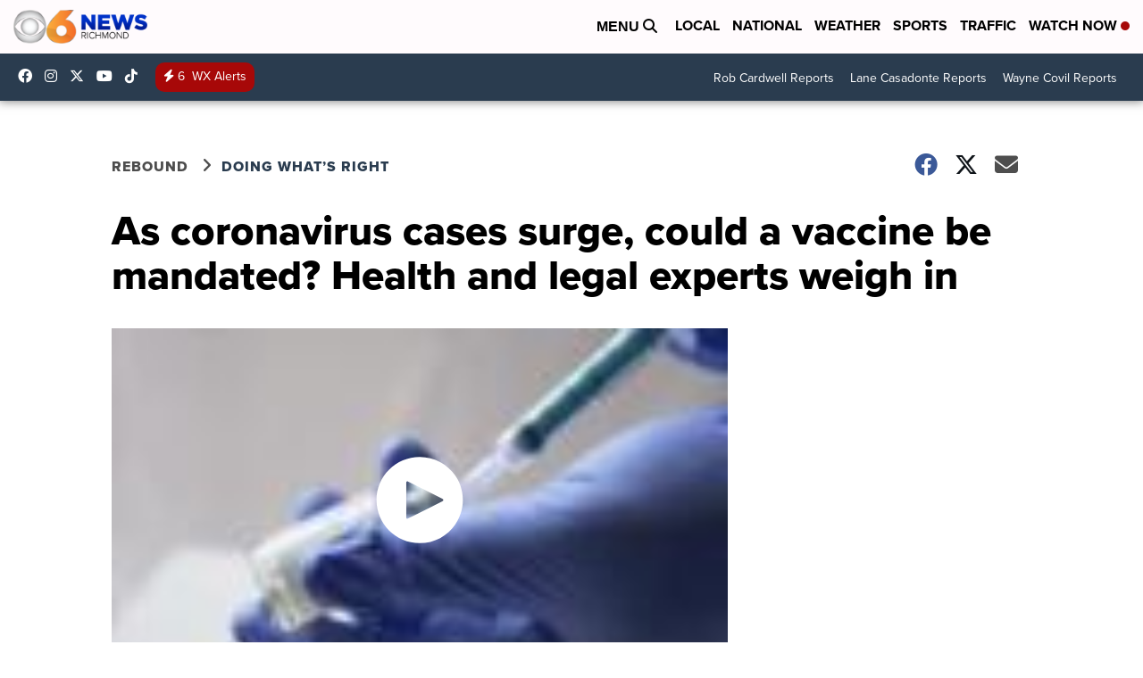

--- FILE ---
content_type: application/javascript; charset=utf-8
request_url: https://fundingchoicesmessages.google.com/f/AGSKWxVdk3OR3hFOXgrRj1s696v42w9Hz3OuQ9tOru4iSMIARFBJnEEWWj93rqM3APibR46-J6bQ2WSzzu2s-KyeNPuVzA7uN2cEYQ4b5DOIDvPpBdY0agWa7oQmwSCI2nID-uaKqwSTbA==?fccs=W251bGwsbnVsbCxudWxsLG51bGwsbnVsbCxudWxsLFsxNzY4NjkxMDY5LDE0NzAwMDAwMF0sbnVsbCxudWxsLG51bGwsW251bGwsWzcsOSw2XSxudWxsLDIsbnVsbCwiZW4iLG51bGwsbnVsbCxudWxsLG51bGwsbnVsbCwxXSwiaHR0cHM6Ly93d3cud3R2ci5jb20vcmVib3VuZC9jb3JvbmF2aXJ1cy1pbnZlc3RpZ2F0aW9ucy9hcy1jb3JvbmF2aXJ1cy1jYXNlcy1zdXJnZS1jb3VsZC1hLXZhY2NpbmUtYmUtbWFuZGF0ZWQtaGVhbHRoLWFuZC1sZWdhbC1leHBlcnRzLXdlaWdoLWluIixudWxsLFtbOCwiTTlsa3pVYVpEc2ciXSxbOSwiZW4tVVMiXSxbMTksIjIiXSxbMTcsIlswXSJdLFsyNCwiIl0sWzI5LCJmYWxzZSJdXV0
body_size: 209
content:
if (typeof __googlefc.fcKernelManager.run === 'function') {"use strict";this.default_ContributorServingResponseClientJs=this.default_ContributorServingResponseClientJs||{};(function(_){var window=this;
try{
var np=function(a){this.A=_.t(a)};_.u(np,_.J);var op=function(a){this.A=_.t(a)};_.u(op,_.J);op.prototype.getWhitelistStatus=function(){return _.F(this,2)};var pp=function(a){this.A=_.t(a)};_.u(pp,_.J);var qp=_.Zc(pp),rp=function(a,b,c){this.B=a;this.j=_.A(b,np,1);this.l=_.A(b,_.Nk,3);this.F=_.A(b,op,4);a=this.B.location.hostname;this.D=_.Dg(this.j,2)&&_.O(this.j,2)!==""?_.O(this.j,2):a;a=new _.Og(_.Ok(this.l));this.C=new _.bh(_.q.document,this.D,a);this.console=null;this.o=new _.jp(this.B,c,a)};
rp.prototype.run=function(){if(_.O(this.j,3)){var a=this.C,b=_.O(this.j,3),c=_.dh(a),d=new _.Ug;b=_.fg(d,1,b);c=_.C(c,1,b);_.hh(a,c)}else _.eh(this.C,"FCNEC");_.lp(this.o,_.A(this.l,_.Ae,1),this.l.getDefaultConsentRevocationText(),this.l.getDefaultConsentRevocationCloseText(),this.l.getDefaultConsentRevocationAttestationText(),this.D);_.mp(this.o,_.F(this.F,1),this.F.getWhitelistStatus());var e;a=(e=this.B.googlefc)==null?void 0:e.__executeManualDeployment;a!==void 0&&typeof a==="function"&&_.Qo(this.o.G,
"manualDeploymentApi")};var sp=function(){};sp.prototype.run=function(a,b,c){var d;return _.v(function(e){d=qp(b);(new rp(a,d,c)).run();return e.return({})})};_.Rk(7,new sp);
}catch(e){_._DumpException(e)}
}).call(this,this.default_ContributorServingResponseClientJs);
// Google Inc.

//# sourceURL=/_/mss/boq-content-ads-contributor/_/js/k=boq-content-ads-contributor.ContributorServingResponseClientJs.en_US.M9lkzUaZDsg.es5.O/d=1/exm=ad_blocking_detection_executable,kernel_loader,loader_js_executable,web_iab_tcf_v2_signal_executable/ed=1/rs=AJlcJMzanTQvnnVdXXtZinnKRQ21NfsPog/m=cookie_refresh_executable
__googlefc.fcKernelManager.run('\x5b\x5b\x5b7,\x22\x5b\x5bnull,\\\x22wtvr.com\\\x22,\\\x22AKsRol9D2zsEW6NB3JTaVRUbMbox2N4eomisTqSPOXloIK3NS4yPu0g4ScW0FSE3xrG5tvniKLqC4DAhtSihlEuqrAZZ6g8DF-vfO8uPC6xsWd5hKXS-bBtlp4KoVkzUNKsaF7dBHu9l-a8zkZJgtKHqv30Ls9-dEg\\\\u003d\\\\u003d\\\x22\x5d,null,\x5b\x5bnull,null,null,\\\x22https:\/\/fundingchoicesmessages.google.com\/f\/AGSKWxXkM1g5E1Sr79rlzSs2j0pSJVrMAYq8Rg0qOhHV0BeYT5GkZgINzVnLmE652RAxVlFYRBdT3BQw1FYzDRwT_eoyNjpysNZOXL2spWSWGv3coPX0XQ9k0gHSxgM3Dmd8JdzWsJtQ4Q\\\\u003d\\\\u003d\\\x22\x5d,null,null,\x5bnull,null,null,\\\x22https:\/\/fundingchoicesmessages.google.com\/el\/AGSKWxUcwZwhBzsbfrtJ_n3p8P5KcT3uTnOyIkJchv0PNItxSjNkhNLGPLOOx_M08z4S8StcFDqWiQm6AIutR9b-acTlYY82w1PacvhlCQjhixTsO3w9C6OrU4Ey8GUz9jw3Ro_RZfo4lg\\\\u003d\\\\u003d\\\x22\x5d,null,\x5bnull,\x5b7,9,6\x5d,null,2,null,\\\x22en\\\x22,null,null,null,null,null,1\x5d,null,\\\x22Privacy and cookie settings\\\x22,\\\x22Close\\\x22,null,null,null,\\\x22Managed by Google. Complies with IAB TCF. CMP ID: 300\\\x22\x5d,\x5b3,1\x5d\x5d\x22\x5d\x5d,\x5bnull,null,null,\x22https:\/\/fundingchoicesmessages.google.com\/f\/AGSKWxUJwS2e4UlpFCLGxWEPII6qHHmczp3u8udcPa1Bo1iOpA__Eb0PRDnOp8aGJrFD8h5BBR_VPKxDW4cP-IogXqjegCJ_WGMqpA-E9GR4lNOE3TlMy87mxJzcQtX19yI7_mBMhTYrBg\\u003d\\u003d\x22\x5d\x5d');}

--- FILE ---
content_type: application/javascript; charset=utf-8
request_url: https://fundingchoicesmessages.google.com/f/AGSKWxV97y6i9e_L7L1Fr7qlDOEY_86T1IOk-8Vq9cOOKIgMiw_ztfDEtzLEcZvGs8qCYH2fr3k0VpqNE3pHg9HaOebmsmOMaaLb82UwqexqOGao619mRWK4ccsc6NimK8yTf3xxynjyDmIa3AvxRCpIVqesVLnGRaczSCCoj5ZMZsu4wwGhnKRaNQGy8Xae/_/ad_serv./gadv-top./skins/ads-/ad_pir./fimserve.
body_size: -1292
content:
window['2b4082fa-5621-4760-bcaf-d07ac1ba965f'] = true;